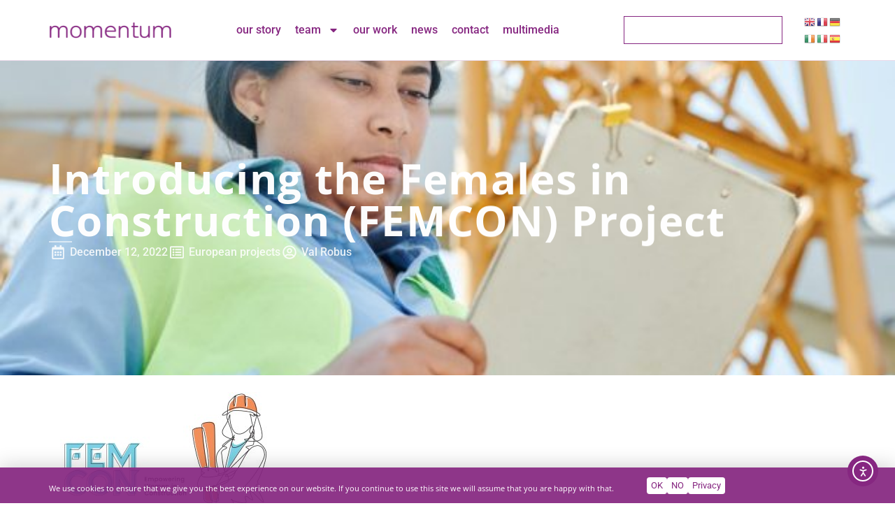

--- FILE ---
content_type: text/css
request_url: https://momentumconsulting.ie/wp-content/uploads/elementor/css/post-4393.css?ver=1768703571
body_size: 618
content:
.elementor-kit-4393{--e-global-color-primary:#862781;--e-global-color-secondary:#F9A01E;--e-global-color-text:#808285;--e-global-color-accent:#61CE70;--e-global-color-1d244c0:#B3C435;--e-global-color-075c37a:#FFFFFF;--e-global-color-3b7f240:#00000000;--e-global-typography-primary-font-family:"Open Sans";--e-global-typography-primary-font-size:40px;--e-global-typography-primary-font-weight:600;--e-global-typography-secondary-font-family:"Open Sans";--e-global-typography-secondary-font-size:26px;--e-global-typography-secondary-font-weight:400;--e-global-typography-text-font-family:"Open Sans";--e-global-typography-text-font-size:16px;--e-global-typography-text-font-weight:400;--e-global-typography-accent-font-family:"Roboto";--e-global-typography-accent-font-weight:500;color:#808285;}.elementor-kit-4393 button,.elementor-kit-4393 input[type="button"],.elementor-kit-4393 input[type="submit"],.elementor-kit-4393 .elementor-button{background-color:var( --e-global-color-secondary );font-family:"Roboto", Sans-serif;font-size:16px;font-weight:500;color:#FFFFFF;padding:12px 12px 12px 12px;}.elementor-kit-4393 e-page-transition{background-color:#FFBC7D;}.elementor-kit-4393 p{margin-block-end:2em;}.elementor-kit-4393 a{color:var( --e-global-color-1d244c0 );font-weight:700;}.elementor-kit-4393 h1{color:var( --e-global-color-primary );font-size:70px;}.elementor-kit-4393 h2{color:var( --e-global-color-primary );font-size:30px;}.elementor-kit-4393 h3{color:var( --e-global-color-primary );}.elementor-kit-4393 h4{color:var( --e-global-color-primary );}.elementor-kit-4393 h5{color:var( --e-global-color-primary );}.elementor-kit-4393 h6{color:var( --e-global-color-primary );}.elementor-kit-4393 button:hover,.elementor-kit-4393 button:focus,.elementor-kit-4393 input[type="button"]:hover,.elementor-kit-4393 input[type="button"]:focus,.elementor-kit-4393 input[type="submit"]:hover,.elementor-kit-4393 input[type="submit"]:focus,.elementor-kit-4393 .elementor-button:hover,.elementor-kit-4393 .elementor-button:focus{color:var( --e-global-color-secondary );}.elementor-section.elementor-section-boxed > .elementor-container{max-width:1140px;}.e-con{--container-max-width:1140px;--container-default-padding-top:0px;--container-default-padding-right:0px;--container-default-padding-bottom:0px;--container-default-padding-left:0px;}.elementor-widget:not(:last-child){--kit-widget-spacing:30px;}.elementor-element{--widgets-spacing:30px 30px;--widgets-spacing-row:30px;--widgets-spacing-column:30px;}{}h1.entry-title{display:var(--page-title-display);}.elementor-lightbox{background-color:#862781D9;--lightbox-ui-color:#FFFFFF;--lightbox-ui-color-hover:var( --e-global-color-secondary );--lightbox-text-color:#FFFFFF;--lightbox-header-icons-size:20px;--lightbox-navigation-icons-size:20px;}@media(max-width:1024px){.elementor-section.elementor-section-boxed > .elementor-container{max-width:1024px;}.e-con{--container-max-width:1024px;}}@media(max-width:767px){.elementor-section.elementor-section-boxed > .elementor-container{max-width:767px;}.e-con{--container-max-width:767px;}}
/* Start custom CSS */p {
  text-align: justify;
}
ul, ol {
    margin-top: 1em;
    margin-bottom: 1em;
}/* End custom CSS */

--- FILE ---
content_type: text/css
request_url: https://momentumconsulting.ie/wp-content/uploads/elementor/css/post-5355.css?ver=1768703572
body_size: 1575
content:
.elementor-5355 .elementor-element.elementor-element-900fc8e{--display:flex;--flex-direction:row;--container-widget-width:calc( ( 1 - var( --container-widget-flex-grow ) ) * 100% );--container-widget-height:100%;--container-widget-flex-grow:1;--container-widget-align-self:stretch;--flex-wrap-mobile:wrap;--justify-content:space-between;--align-items:center;--gap:0px 10px;--row-gap:0px;--column-gap:10px;border-style:solid;--border-style:solid;border-width:0px 0px 1px 0px;--border-top-width:0px;--border-right-width:0px;--border-bottom-width:1px;--border-left-width:0px;border-color:#8627812B;--border-color:#8627812B;box-shadow:0px 0px 20px 0px rgba(0, 0, 0, 0.09);--margin-top:0px;--margin-bottom:0px;--margin-left:0px;--margin-right:0px;--padding-top:1.5%;--padding-bottom:1.5%;--padding-left:1%;--padding-right:1%;}.elementor-5355 .elementor-element.elementor-element-900fc8e:not(.elementor-motion-effects-element-type-background), .elementor-5355 .elementor-element.elementor-element-900fc8e > .elementor-motion-effects-container > .elementor-motion-effects-layer{background-color:#FFFFFFFA;}.elementor-widget-image .widget-image-caption{color:var( --e-global-color-text );font-family:var( --e-global-typography-text-font-family ), Sans-serif;font-size:var( --e-global-typography-text-font-size );font-weight:var( --e-global-typography-text-font-weight );}.elementor-5355 .elementor-element.elementor-element-9445f0d{text-align:start;}.elementor-5355 .elementor-element.elementor-element-9445f0d img{width:175px;transition-duration:0.3s;}.elementor-widget-nav-menu .elementor-nav-menu .elementor-item{font-family:var( --e-global-typography-primary-font-family ), Sans-serif;font-size:var( --e-global-typography-primary-font-size );font-weight:var( --e-global-typography-primary-font-weight );}.elementor-widget-nav-menu .elementor-nav-menu--main .elementor-item{color:var( --e-global-color-text );fill:var( --e-global-color-text );}.elementor-widget-nav-menu .elementor-nav-menu--main .elementor-item:hover,
					.elementor-widget-nav-menu .elementor-nav-menu--main .elementor-item.elementor-item-active,
					.elementor-widget-nav-menu .elementor-nav-menu--main .elementor-item.highlighted,
					.elementor-widget-nav-menu .elementor-nav-menu--main .elementor-item:focus{color:var( --e-global-color-accent );fill:var( --e-global-color-accent );}.elementor-widget-nav-menu .elementor-nav-menu--main:not(.e--pointer-framed) .elementor-item:before,
					.elementor-widget-nav-menu .elementor-nav-menu--main:not(.e--pointer-framed) .elementor-item:after{background-color:var( --e-global-color-accent );}.elementor-widget-nav-menu .e--pointer-framed .elementor-item:before,
					.elementor-widget-nav-menu .e--pointer-framed .elementor-item:after{border-color:var( --e-global-color-accent );}.elementor-widget-nav-menu{--e-nav-menu-divider-color:var( --e-global-color-text );}.elementor-widget-nav-menu .elementor-nav-menu--dropdown .elementor-item, .elementor-widget-nav-menu .elementor-nav-menu--dropdown  .elementor-sub-item{font-family:var( --e-global-typography-accent-font-family ), Sans-serif;font-weight:var( --e-global-typography-accent-font-weight );}.elementor-5355 .elementor-element.elementor-element-bdbfb6f .elementor-menu-toggle{margin:0 auto;background-color:var( --e-global-color-primary );}.elementor-5355 .elementor-element.elementor-element-bdbfb6f .elementor-nav-menu .elementor-item{font-family:"Roboto", Sans-serif;font-size:1em;font-weight:500;text-transform:lowercase;}.elementor-5355 .elementor-element.elementor-element-bdbfb6f .elementor-nav-menu--main .elementor-item{color:#862781;fill:#862781;padding-left:10px;padding-right:10px;}.elementor-5355 .elementor-element.elementor-element-bdbfb6f .elementor-nav-menu--main .elementor-item:hover,
					.elementor-5355 .elementor-element.elementor-element-bdbfb6f .elementor-nav-menu--main .elementor-item.elementor-item-active,
					.elementor-5355 .elementor-element.elementor-element-bdbfb6f .elementor-nav-menu--main .elementor-item.highlighted,
					.elementor-5355 .elementor-element.elementor-element-bdbfb6f .elementor-nav-menu--main .elementor-item:focus{color:#fff;}.elementor-5355 .elementor-element.elementor-element-bdbfb6f .elementor-nav-menu--main:not(.e--pointer-framed) .elementor-item:before,
					.elementor-5355 .elementor-element.elementor-element-bdbfb6f .elementor-nav-menu--main:not(.e--pointer-framed) .elementor-item:after{background-color:var( --e-global-color-1d244c0 );}.elementor-5355 .elementor-element.elementor-element-bdbfb6f .e--pointer-framed .elementor-item:before,
					.elementor-5355 .elementor-element.elementor-element-bdbfb6f .e--pointer-framed .elementor-item:after{border-color:var( --e-global-color-1d244c0 );}.elementor-5355 .elementor-element.elementor-element-bdbfb6f .elementor-nav-menu--main .elementor-item.elementor-item-active{color:#FFFFFF;}.elementor-5355 .elementor-element.elementor-element-bdbfb6f .elementor-nav-menu--main:not(.e--pointer-framed) .elementor-item.elementor-item-active:before,
					.elementor-5355 .elementor-element.elementor-element-bdbfb6f .elementor-nav-menu--main:not(.e--pointer-framed) .elementor-item.elementor-item-active:after{background-color:var( --e-global-color-1d244c0 );}.elementor-5355 .elementor-element.elementor-element-bdbfb6f .e--pointer-framed .elementor-item.elementor-item-active:before,
					.elementor-5355 .elementor-element.elementor-element-bdbfb6f .e--pointer-framed .elementor-item.elementor-item-active:after{border-color:var( --e-global-color-1d244c0 );}.elementor-5355 .elementor-element.elementor-element-bdbfb6f{--e-nav-menu-horizontal-menu-item-margin:calc( 0px / 2 );}.elementor-5355 .elementor-element.elementor-element-bdbfb6f .elementor-nav-menu--main:not(.elementor-nav-menu--layout-horizontal) .elementor-nav-menu > li:not(:last-child){margin-bottom:0px;}.elementor-5355 .elementor-element.elementor-element-bdbfb6f .elementor-nav-menu--dropdown a, .elementor-5355 .elementor-element.elementor-element-bdbfb6f .elementor-menu-toggle{color:#FFFFFF;fill:#FFFFFF;}.elementor-5355 .elementor-element.elementor-element-bdbfb6f .elementor-nav-menu--dropdown{background-color:var( --e-global-color-1d244c0 );}.elementor-5355 .elementor-element.elementor-element-bdbfb6f .elementor-nav-menu--dropdown a:hover,
					.elementor-5355 .elementor-element.elementor-element-bdbfb6f .elementor-nav-menu--dropdown a:focus,
					.elementor-5355 .elementor-element.elementor-element-bdbfb6f .elementor-nav-menu--dropdown a.elementor-item-active,
					.elementor-5355 .elementor-element.elementor-element-bdbfb6f .elementor-nav-menu--dropdown a.highlighted,
					.elementor-5355 .elementor-element.elementor-element-bdbfb6f .elementor-menu-toggle:hover,
					.elementor-5355 .elementor-element.elementor-element-bdbfb6f .elementor-menu-toggle:focus{color:var( --e-global-color-primary );}.elementor-5355 .elementor-element.elementor-element-bdbfb6f .elementor-nav-menu--dropdown a:hover,
					.elementor-5355 .elementor-element.elementor-element-bdbfb6f .elementor-nav-menu--dropdown a:focus,
					.elementor-5355 .elementor-element.elementor-element-bdbfb6f .elementor-nav-menu--dropdown a.elementor-item-active,
					.elementor-5355 .elementor-element.elementor-element-bdbfb6f .elementor-nav-menu--dropdown a.highlighted{background-color:var( --e-global-color-1d244c0 );}.elementor-5355 .elementor-element.elementor-element-bdbfb6f .elementor-nav-menu--dropdown a.elementor-item-active{color:var( --e-global-color-primary );background-color:var( --e-global-color-1d244c0 );}.elementor-5355 .elementor-element.elementor-element-bdbfb6f .elementor-nav-menu--dropdown .elementor-item, .elementor-5355 .elementor-element.elementor-element-bdbfb6f .elementor-nav-menu--dropdown  .elementor-sub-item{font-family:"Roboto", Sans-serif;font-size:16px;font-weight:500;}.elementor-5355 .elementor-element.elementor-element-bdbfb6f .elementor-nav-menu--dropdown li:not(:last-child){border-style:solid;border-color:#FFFFFF;border-bottom-width:1px;}.elementor-5355 .elementor-element.elementor-element-bdbfb6f .elementor-nav-menu--main > .elementor-nav-menu > li > .elementor-nav-menu--dropdown, .elementor-5355 .elementor-element.elementor-element-bdbfb6f .elementor-nav-menu__container.elementor-nav-menu--dropdown{margin-top:28px !important;}.elementor-5355 .elementor-element.elementor-element-bdbfb6f div.elementor-menu-toggle{color:#FFFFFF;}.elementor-5355 .elementor-element.elementor-element-bdbfb6f div.elementor-menu-toggle svg{fill:#FFFFFF;}.elementor-5355 .elementor-element.elementor-element-bdbfb6f div.elementor-menu-toggle:hover, .elementor-5355 .elementor-element.elementor-element-bdbfb6f div.elementor-menu-toggle:focus{color:#FFFFFF;}.elementor-5355 .elementor-element.elementor-element-bdbfb6f div.elementor-menu-toggle:hover svg, .elementor-5355 .elementor-element.elementor-element-bdbfb6f div.elementor-menu-toggle:focus svg{fill:#FFFFFF;}.elementor-5355 .elementor-element.elementor-element-bdbfb6f .elementor-menu-toggle:hover, .elementor-5355 .elementor-element.elementor-element-bdbfb6f .elementor-menu-toggle:focus{background-color:var( --e-global-color-1d244c0 );}.elementor-widget-search{--e-search-input-color:var( --e-global-color-text );}.elementor-widget-search.e-focus{--e-search-input-color:var( --e-global-color-text );}.elementor-widget-search .elementor-pagination{font-family:var( --e-global-typography-primary-font-family ), Sans-serif;font-size:var( --e-global-typography-primary-font-size );font-weight:var( --e-global-typography-primary-font-weight );}.elementor-5355 .elementor-element.elementor-element-5d4dd36 .e-search-results-container{background-color:#FFFFFF;}.elementor-5355 .elementor-element.elementor-element-5d4dd36{width:var( --container-widget-width, 175px );max-width:175px;--container-widget-width:175px;--container-widget-flex-grow:0;--e-search-results-columns:1;--e-search-results-grid-auto-rows:1fr;--e-search-loop-item-equal-height:100%;--e-search-placeholder-color:var( --e-global-color-primary );--e-search-input-color:var( --e-global-color-primary );--e-search-icon-label-color:var( --e-global-color-primary );--e-search-input-padding-block-start:10px;--e-search-input-padding-inline-start:10px;--e-search-input-padding-block-end:10px;--e-search-input-padding-inline-end:10px;--e-search-icon-label-size:15px;--e-search-submit-margin-inline-start:0px;--e-search-icon-clear-size:20px;--e-search-icon-clear-color:var( --e-global-color-primary );--e-search-results-border-radius:0px 0px 5px 5px;--e-search-results-padding:2% 2% 2% 2%;--e-search-input-and-results-gap:20px;--e-search-results-column-gap:0px;--e-search-results-row-gap:10px;--e-search-nothing-found-message-color:var( --e-global-color-primary );}.elementor-5355 .elementor-element.elementor-element-5d4dd36 .e-search-input{font-family:"Open Sans", Sans-serif;font-size:12px;font-weight:400;border-style:solid;border-width:1px 1px 1px 1px;border-color:var( --e-global-color-primary );}.elementor-5355 .elementor-element.elementor-element-5d4dd36 .e-search-input-wrapper > svg:hover{--e-search-icon-clear-color:var( --e-global-color-1d244c0 );}.elementor-5355 .elementor-element.elementor-element-5d4dd36 .e-search-input-wrapper > i:hover{--e-search-icon-clear-color:var( --e-global-color-1d244c0 );}.elementor-5355 .elementor-element.elementor-element-5d4dd36 .e-search-results-container > div{border-style:solid;border-width:1px 1px 1px 1px;border-color:#FFFFFFFA;}.elementor-5355 .elementor-element.elementor-element-5d4dd36 .e-search-nothing-found-message{font-family:"Open Sans", Sans-serif;font-size:12px;font-weight:400;}.elementor-5355 .elementor-element.elementor-element-1f9e27f{width:var( --container-widget-width, 60px );max-width:60px;--container-widget-width:60px;--container-widget-flex-grow:0;}@media(max-width:1366px){.elementor-widget-image .widget-image-caption{font-size:var( --e-global-typography-text-font-size );}.elementor-widget-nav-menu .elementor-nav-menu .elementor-item{font-size:var( --e-global-typography-primary-font-size );}.elementor-5355 .elementor-element.elementor-element-bdbfb6f .elementor-nav-menu--main > .elementor-nav-menu > li > .elementor-nav-menu--dropdown, .elementor-5355 .elementor-element.elementor-element-bdbfb6f .elementor-nav-menu__container.elementor-nav-menu--dropdown{margin-top:16px !important;}.elementor-widget-search .elementor-pagination{font-size:var( --e-global-typography-primary-font-size );}.elementor-5355 .elementor-element.elementor-element-5d4dd36{--e-search-input-and-results-gap:18px;}}@media(max-width:1024px){.elementor-5355 .elementor-element.elementor-element-900fc8e{--padding-top:1.5%;--padding-bottom:1.5%;--padding-left:2%;--padding-right:2%;}.elementor-widget-image .widget-image-caption{font-size:var( --e-global-typography-text-font-size );}.elementor-5355 .elementor-element.elementor-element-9445f0d{margin:0px 0px calc(var(--kit-widget-spacing, 0px) + 0px) 0px;padding:0px 0px 0px 0px;}.elementor-5355 .elementor-element.elementor-element-9445f0d img{width:175px;}.elementor-widget-nav-menu .elementor-nav-menu .elementor-item{font-size:var( --e-global-typography-primary-font-size );}.elementor-5355 .elementor-element.elementor-element-bdbfb6f .elementor-nav-menu .elementor-item{font-size:16px;}.elementor-5355 .elementor-element.elementor-element-bdbfb6f .elementor-nav-menu--main .elementor-item{padding-left:6px;padding-right:6px;}.elementor-5355 .elementor-element.elementor-element-bdbfb6f .elementor-nav-menu--main > .elementor-nav-menu > li > .elementor-nav-menu--dropdown, .elementor-5355 .elementor-element.elementor-element-bdbfb6f .elementor-nav-menu__container.elementor-nav-menu--dropdown{margin-top:16px !important;}.elementor-widget-search .elementor-pagination{font-size:var( --e-global-typography-primary-font-size );}.elementor-5355 .elementor-element.elementor-element-5d4dd36{--e-search-input-and-results-gap:15px;}}@media(max-width:767px){.elementor-5355 .elementor-element.elementor-element-900fc8e{--justify-content:center;--align-items:center;--container-widget-width:calc( ( 1 - var( --container-widget-flex-grow ) ) * 100% );--gap:15px 15px;--row-gap:15px;--column-gap:15px;--padding-top:3%;--padding-bottom:3%;--padding-left:4%;--padding-right:4%;}.elementor-widget-image .widget-image-caption{font-size:var( --e-global-typography-text-font-size );}.elementor-5355 .elementor-element.elementor-element-9445f0d{text-align:center;}.elementor-5355 .elementor-element.elementor-element-9445f0d img{width:80%;}.elementor-widget-nav-menu .elementor-nav-menu .elementor-item{font-size:var( --e-global-typography-primary-font-size );}.elementor-5355 .elementor-element.elementor-element-bdbfb6f .elementor-nav-menu .elementor-item{font-size:16px;}.elementor-5355 .elementor-element.elementor-element-bdbfb6f .elementor-nav-menu--main .elementor-item{padding-left:5px;padding-right:5px;}.elementor-5355 .elementor-element.elementor-element-bdbfb6f .elementor-nav-menu--main > .elementor-nav-menu > li > .elementor-nav-menu--dropdown, .elementor-5355 .elementor-element.elementor-element-bdbfb6f .elementor-nav-menu__container.elementor-nav-menu--dropdown{margin-top:18px !important;}.elementor-widget-search .elementor-pagination{font-size:var( --e-global-typography-primary-font-size );}.elementor-5355 .elementor-element.elementor-element-5d4dd36{--e-search-results-columns:1;}}

--- FILE ---
content_type: text/css
request_url: https://momentumconsulting.ie/wp-content/uploads/elementor/css/post-6802.css?ver=1768703847
body_size: 1619
content:
.elementor-6802 .elementor-element.elementor-element-a3af74f{--display:flex;--min-height:450px;--flex-direction:row;--container-widget-width:calc( ( 1 - var( --container-widget-flex-grow ) ) * 100% );--container-widget-height:100%;--container-widget-flex-grow:1;--container-widget-align-self:stretch;--flex-wrap-mobile:wrap;--align-items:center;--gap:10px 10px;--row-gap:10px;--column-gap:10px;--overlay-opacity:0.9;--margin-top:0px;--margin-bottom:0px;--margin-left:0px;--margin-right:0px;--padding-top:0px;--padding-bottom:0px;--padding-left:0px;--padding-right:0px;}.elementor-6802 .elementor-element.elementor-element-a3af74f::before, .elementor-6802 .elementor-element.elementor-element-a3af74f > .elementor-background-video-container::before, .elementor-6802 .elementor-element.elementor-element-a3af74f > .e-con-inner > .elementor-background-video-container::before, .elementor-6802 .elementor-element.elementor-element-a3af74f > .elementor-background-slideshow::before, .elementor-6802 .elementor-element.elementor-element-a3af74f > .e-con-inner > .elementor-background-slideshow::before, .elementor-6802 .elementor-element.elementor-element-a3af74f > .elementor-motion-effects-container > .elementor-motion-effects-layer::before{background-color:transparent;--background-overlay:'';background-image:linear-gradient(90deg, var( --e-global-color-primary ) 0%, #FFFFFF 100%);}.elementor-6802 .elementor-element.elementor-element-a3af74f:not(.elementor-motion-effects-element-type-background), .elementor-6802 .elementor-element.elementor-element-a3af74f > .elementor-motion-effects-container > .elementor-motion-effects-layer{background-position:center center;background-repeat:no-repeat;background-size:cover;}.elementor-6802 .elementor-element.elementor-element-6824a18{--display:flex;--padding-top:0px;--padding-bottom:0px;--padding-left:0px;--padding-right:0px;}.elementor-widget-theme-post-title .elementor-heading-title{font-family:var( --e-global-typography-primary-font-family ), Sans-serif;font-size:var( --e-global-typography-primary-font-size );font-weight:var( --e-global-typography-primary-font-weight );color:var( --e-global-color-primary );}.elementor-6802 .elementor-element.elementor-element-23943dd{margin:-27px 0px calc(var(--kit-widget-spacing, 0px) + 0px) 0px;padding:0px 0px 0px 0px;text-align:start;}.elementor-6802 .elementor-element.elementor-element-23943dd .elementor-heading-title{font-family:"Open Sans", Sans-serif;font-size:60px;font-weight:700;letter-spacing:1.3px;color:#FFFFFF;}.elementor-widget-divider{--divider-color:var( --e-global-color-secondary );}.elementor-widget-divider .elementor-divider__text{color:var( --e-global-color-secondary );font-family:var( --e-global-typography-secondary-font-family ), Sans-serif;font-size:var( --e-global-typography-secondary-font-size );font-weight:var( --e-global-typography-secondary-font-weight );}.elementor-widget-divider.elementor-view-stacked .elementor-icon{background-color:var( --e-global-color-secondary );}.elementor-widget-divider.elementor-view-framed .elementor-icon, .elementor-widget-divider.elementor-view-default .elementor-icon{color:var( --e-global-color-secondary );border-color:var( --e-global-color-secondary );}.elementor-widget-divider.elementor-view-framed .elementor-icon, .elementor-widget-divider.elementor-view-default .elementor-icon svg{fill:var( --e-global-color-secondary );}.elementor-6802 .elementor-element.elementor-element-ea40e14{--divider-border-style:solid;--divider-color:#FFFFFF;--divider-border-width:2px;}.elementor-6802 .elementor-element.elementor-element-ea40e14 .elementor-divider-separator{width:33px;}.elementor-6802 .elementor-element.elementor-element-ea40e14 .elementor-divider{padding-block-start:2px;padding-block-end:2px;}.elementor-widget-icon-list .elementor-icon-list-item:not(:last-child):after{border-color:var( --e-global-color-text );}.elementor-widget-icon-list .elementor-icon-list-icon i{color:var( --e-global-color-primary );}.elementor-widget-icon-list .elementor-icon-list-icon svg{fill:var( --e-global-color-primary );}.elementor-widget-icon-list .elementor-icon-list-item > .elementor-icon-list-text, .elementor-widget-icon-list .elementor-icon-list-item > a{font-family:var( --e-global-typography-text-font-family ), Sans-serif;font-size:var( --e-global-typography-text-font-size );font-weight:var( --e-global-typography-text-font-weight );}.elementor-widget-icon-list .elementor-icon-list-text{color:var( --e-global-color-secondary );}.elementor-6802 .elementor-element.elementor-element-4768e11 .elementor-icon-list-items:not(.elementor-inline-items) .elementor-icon-list-item:not(:last-child){padding-block-end:calc(34px/2);}.elementor-6802 .elementor-element.elementor-element-4768e11 .elementor-icon-list-items:not(.elementor-inline-items) .elementor-icon-list-item:not(:first-child){margin-block-start:calc(34px/2);}.elementor-6802 .elementor-element.elementor-element-4768e11 .elementor-icon-list-items.elementor-inline-items .elementor-icon-list-item{margin-inline:calc(34px/2);}.elementor-6802 .elementor-element.elementor-element-4768e11 .elementor-icon-list-items.elementor-inline-items{margin-inline:calc(-34px/2);}.elementor-6802 .elementor-element.elementor-element-4768e11 .elementor-icon-list-items.elementor-inline-items .elementor-icon-list-item:after{inset-inline-end:calc(-34px/2);}.elementor-6802 .elementor-element.elementor-element-4768e11 .elementor-icon-list-icon i{color:#FFFFFF;transition:color 0.3s;}.elementor-6802 .elementor-element.elementor-element-4768e11 .elementor-icon-list-icon svg{fill:#FFFFFF;transition:fill 0.3s;}.elementor-6802 .elementor-element.elementor-element-4768e11 .elementor-icon-list-item:hover .elementor-icon-list-icon i{color:#FFFFFF;}.elementor-6802 .elementor-element.elementor-element-4768e11 .elementor-icon-list-item:hover .elementor-icon-list-icon svg{fill:#FFFFFF;}.elementor-6802 .elementor-element.elementor-element-4768e11{--e-icon-list-icon-size:20px;--e-icon-list-icon-align:center;--e-icon-list-icon-margin:0 calc(var(--e-icon-list-icon-size, 1em) * 0.125);--icon-vertical-offset:0px;}.elementor-6802 .elementor-element.elementor-element-4768e11 .elementor-icon-list-item > .elementor-icon-list-text, .elementor-6802 .elementor-element.elementor-element-4768e11 .elementor-icon-list-item > a{font-family:var( --e-global-typography-accent-font-family ), Sans-serif;font-weight:var( --e-global-typography-accent-font-weight );}.elementor-6802 .elementor-element.elementor-element-4768e11 .elementor-icon-list-text{color:#FFFFFF;transition:color 0.3s;}.elementor-6802 .elementor-element.elementor-element-4768e11 .elementor-icon-list-item:hover .elementor-icon-list-text{color:#FFFFFF;}.elementor-6802 .elementor-element.elementor-element-1b7a691{--display:flex;--flex-direction:column;--container-widget-width:100%;--container-widget-height:initial;--container-widget-flex-grow:0;--container-widget-align-self:initial;--flex-wrap-mobile:wrap;--gap:20px 20px;--row-gap:20px;--column-gap:20px;--margin-top:0px;--margin-bottom:0px;--margin-left:0px;--margin-right:0px;--padding-top:2%;--padding-bottom:2%;--padding-left:0%;--padding-right:0%;}.elementor-widget-theme-post-content{color:var( --e-global-color-text );font-family:var( --e-global-typography-text-font-family ), Sans-serif;font-size:var( --e-global-typography-text-font-size );font-weight:var( --e-global-typography-text-font-weight );}.elementor-widget-gallery .elementor-gallery-item__title{font-family:var( --e-global-typography-primary-font-family ), Sans-serif;font-size:var( --e-global-typography-primary-font-size );font-weight:var( --e-global-typography-primary-font-weight );}.elementor-widget-gallery .elementor-gallery-item__description{font-family:var( --e-global-typography-text-font-family ), Sans-serif;font-size:var( --e-global-typography-text-font-size );font-weight:var( --e-global-typography-text-font-weight );}.elementor-widget-gallery{--galleries-title-color-normal:var( --e-global-color-primary );--galleries-title-color-hover:var( --e-global-color-secondary );--galleries-pointer-bg-color-hover:var( --e-global-color-accent );--gallery-title-color-active:var( --e-global-color-secondary );--galleries-pointer-bg-color-active:var( --e-global-color-accent );}.elementor-widget-gallery .elementor-gallery-title{font-family:var( --e-global-typography-primary-font-family ), Sans-serif;font-size:var( --e-global-typography-primary-font-size );font-weight:var( --e-global-typography-primary-font-weight );}.elementor-6802 .elementor-element.elementor-element-1211907 .e-gallery-item:hover .elementor-gallery-item__overlay, .elementor-6802 .elementor-element.elementor-element-1211907 .e-gallery-item:focus .elementor-gallery-item__overlay{background-color:rgba(0,0,0,0.5);}.elementor-6802 .elementor-element.elementor-element-1211907{--image-transition-duration:800ms;--overlay-transition-duration:800ms;--content-text-align:center;--content-padding:20px;--content-transition-duration:800ms;--content-transition-delay:800ms;}.elementor-widget-heading .elementor-heading-title{font-family:var( --e-global-typography-primary-font-family ), Sans-serif;font-size:var( --e-global-typography-primary-font-size );font-weight:var( --e-global-typography-primary-font-weight );color:var( --e-global-color-primary );}.elementor-6802 .elementor-element.elementor-element-a74e092{margin:0px 0px calc(var(--kit-widget-spacing, 0px) + -10px) 0px;}.elementor-6802 .elementor-element.elementor-element-a74e092 .elementor-heading-title{font-family:"Open Sans", Sans-serif;font-size:16px;font-weight:600;font-style:italic;}.elementor-6802 .elementor-element.elementor-element-5e49325{--grid-side-margin:14px;--grid-column-gap:14px;--grid-row-gap:10px;--grid-bottom-margin:10px;--e-share-buttons-primary-color:var( --e-global-color-primary );}.elementor-6802 .elementor-element.elementor-element-5e49325 .elementor-share-btn{font-size:calc(0.8px * 10);border-width:1px;}.elementor-6802 .elementor-element.elementor-element-5e49325 .elementor-share-btn__icon{--e-share-buttons-icon-size:2.2em;}.elementor-6802 .elementor-element.elementor-element-5e49325 .elementor-share-btn:hover{--e-share-buttons-primary-color:var( --e-global-color-1d244c0 );--e-share-buttons-secondary-color:var( --e-global-color-1d244c0 );}@media(max-width:1366px){.elementor-6802 .elementor-element.elementor-element-a3af74f{--margin-top:0px;--margin-bottom:0px;--margin-left:0px;--margin-right:0px;--padding-top:0%;--padding-bottom:0%;--padding-left:2%;--padding-right:2%;}.elementor-widget-theme-post-title .elementor-heading-title{font-size:var( --e-global-typography-primary-font-size );}.elementor-widget-divider .elementor-divider__text{font-size:var( --e-global-typography-secondary-font-size );}.elementor-widget-icon-list .elementor-icon-list-item > .elementor-icon-list-text, .elementor-widget-icon-list .elementor-icon-list-item > a{font-size:var( --e-global-typography-text-font-size );}.elementor-6802 .elementor-element.elementor-element-1b7a691{--padding-top:2%;--padding-bottom:2%;--padding-left:2%;--padding-right:2%;}.elementor-widget-theme-post-content{font-size:var( --e-global-typography-text-font-size );}.elementor-widget-gallery .elementor-gallery-item__title{font-size:var( --e-global-typography-primary-font-size );}.elementor-widget-gallery .elementor-gallery-item__description{font-size:var( --e-global-typography-text-font-size );}.elementor-widget-gallery .elementor-gallery-title{font-size:var( --e-global-typography-primary-font-size );}.elementor-widget-heading .elementor-heading-title{font-size:var( --e-global-typography-primary-font-size );}}@media(max-width:1024px){.elementor-widget-theme-post-title .elementor-heading-title{font-size:var( --e-global-typography-primary-font-size );}.elementor-6802 .elementor-element.elementor-element-23943dd .elementor-heading-title{font-size:50px;}.elementor-widget-divider .elementor-divider__text{font-size:var( --e-global-typography-secondary-font-size );}.elementor-widget-icon-list .elementor-icon-list-item > .elementor-icon-list-text, .elementor-widget-icon-list .elementor-icon-list-item > a{font-size:var( --e-global-typography-text-font-size );}.elementor-6802 .elementor-element.elementor-element-1b7a691{--margin-top:0px;--margin-bottom:0px;--margin-left:0px;--margin-right:0px;}.elementor-widget-theme-post-content{font-size:var( --e-global-typography-text-font-size );}.elementor-widget-gallery .elementor-gallery-item__title{font-size:var( --e-global-typography-primary-font-size );}.elementor-widget-gallery .elementor-gallery-item__description{font-size:var( --e-global-typography-text-font-size );}.elementor-widget-gallery .elementor-gallery-title{font-size:var( --e-global-typography-primary-font-size );}.elementor-widget-heading .elementor-heading-title{font-size:var( --e-global-typography-primary-font-size );} .elementor-6802 .elementor-element.elementor-element-5e49325{--grid-side-margin:12px;--grid-column-gap:12px;--grid-row-gap:10px;--grid-bottom-margin:10px;}}@media(max-width:767px){.elementor-6802 .elementor-element.elementor-element-a3af74f{--min-height:250px;--justify-content:center;--align-items:center;--container-widget-width:calc( ( 1 - var( --container-widget-flex-grow ) ) * 100% );--padding-top:0%;--padding-bottom:0%;--padding-left:4%;--padding-right:4%;}.elementor-widget-theme-post-title .elementor-heading-title{font-size:var( --e-global-typography-primary-font-size );}.elementor-6802 .elementor-element.elementor-element-23943dd{text-align:center;}.elementor-6802 .elementor-element.elementor-element-23943dd .elementor-heading-title{font-size:20px;}.elementor-widget-divider .elementor-divider__text{font-size:var( --e-global-typography-secondary-font-size );}.elementor-6802 .elementor-element.elementor-element-ea40e14 .elementor-divider{text-align:center;}.elementor-6802 .elementor-element.elementor-element-ea40e14 .elementor-divider-separator{margin:0 auto;margin-center:0;}.elementor-widget-icon-list .elementor-icon-list-item > .elementor-icon-list-text, .elementor-widget-icon-list .elementor-icon-list-item > a{font-size:var( --e-global-typography-text-font-size );}.elementor-6802 .elementor-element.elementor-element-4768e11{--e-icon-list-icon-size:16px;}.elementor-6802 .elementor-element.elementor-element-1b7a691{--padding-top:6%;--padding-bottom:6%;--padding-left:4%;--padding-right:4%;}.elementor-widget-theme-post-content{font-size:var( --e-global-typography-text-font-size );}.elementor-widget-gallery .elementor-gallery-item__title{font-size:var( --e-global-typography-primary-font-size );}.elementor-widget-gallery .elementor-gallery-item__description{font-size:var( --e-global-typography-text-font-size );}.elementor-widget-gallery .elementor-gallery-title{font-size:var( --e-global-typography-primary-font-size );}.elementor-widget-heading .elementor-heading-title{font-size:var( --e-global-typography-primary-font-size );}.elementor-6802 .elementor-element.elementor-element-a74e092{text-align:center;}.elementor-6802 .elementor-element.elementor-element-5e49325{--alignment:center;--grid-side-margin:12px;--grid-column-gap:12px;--grid-row-gap:12px;} .elementor-6802 .elementor-element.elementor-element-5e49325{--grid-side-margin:12px;--grid-column-gap:12px;--grid-row-gap:10px;--grid-bottom-margin:10px;}}